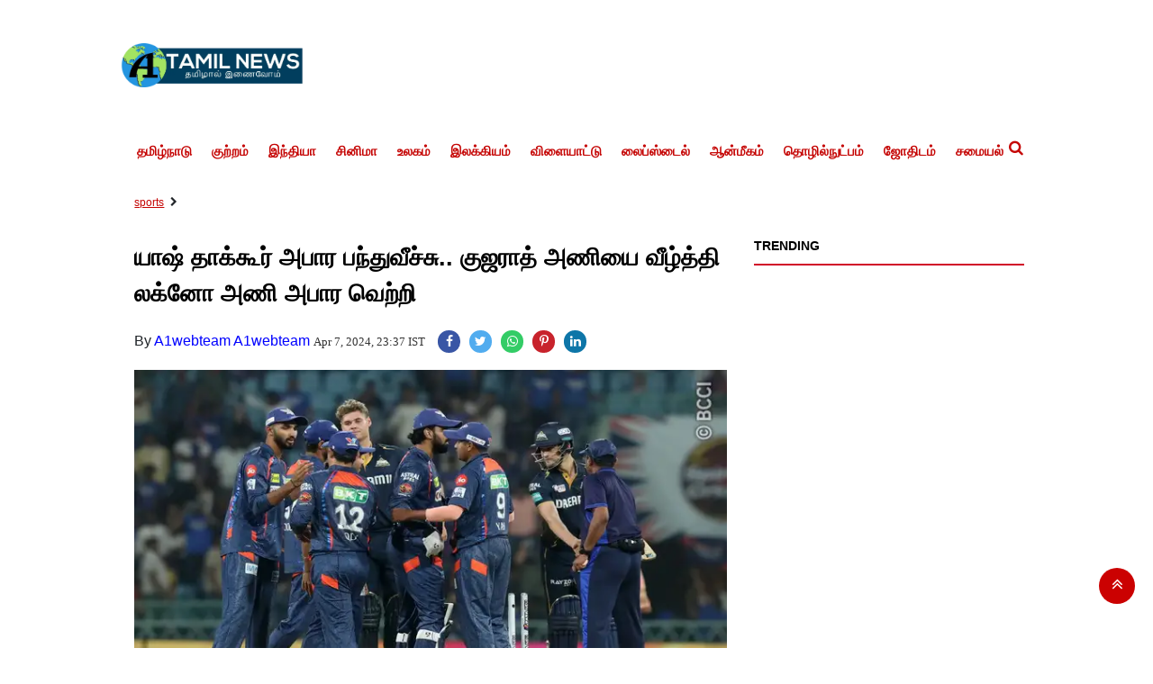

--- FILE ---
content_type: text/html;charset=utf-8
request_url: https://a1tamilnews.com/sports/yash-thakur-bowls-superbly-lucknow-beat-gujarat-by-5/cid14094768.htm
body_size: 12278
content:
<!DOCTYPE HTML><html lang="ta"><head><title>யாஷ் தாக்கூர் அபார பந்துவீச்சு.. குஜராத் அணியை வீழ்த்தி லக்னோ அணி அபார வெற்றி</title><script type="application/ld+json">[{"@context": "https://schema.org","@type": "WebPage", "name":"யாஷ் தாக்கூர் அபார பந்துவீச்சு.. குஜராத் அணியை வீழ்த்தி லக்னோ அணி அபார வெற்றி", "description":"குஜராத் அணிக்கு எதிரான ஆட்டத்தில் 33 ரன்கள் வித்தியாசத்தில் லக்னோ அணி அசத்தல் வெற்றி பெற்றது. 17-வது ஐபிஎல் சீசன் கடந்த மாதம் 22-ம் தேதி சென்னை சேப்பாக்கம் ", "keywords":"sports", "url":"https://a1tamilnews.com/sports/yash-thakur-bowls-superbly-lucknow-beat-gujarat-by-5/cid14094768.htm"}, {"@context": "https://schema.org", "@type": "BreadcrumbList", "itemListElement":[{"@type": "ListItem", "position": 1, "item":{"@type":"Thing", "@id":"https://a1tamilnews.com/","name":"A1TamilNews"}}, {"@type": "ListItem", "position": 2, "item":{"@type":"Thing", "@id":"https://a1tamilnews.com/sports","name":"sports"}}]}, {"@context": "https://schema.org","@type": "NewsArticle","mainEntityOfPage": {"@type": "WebPage","@id": "https://a1tamilnews.com/sports/yash-thakur-bowls-superbly-lucknow-beat-gujarat-by-5/cid14094768.htm", "description":"குஜராத் அணிக்கு எதிரான ஆட்டத்தில் 33 ரன்கள் வித்தியாசத்தில் லக்னோ அணி அசத்தல் வெற்றி பெற்றது. 17-வது ஐபிஎல் சீசன் கடந்த மாதம் 22-ம் தேதி சென்னை சேப்பாக்கம் ", "thumbnailUrl":"https://a1tamilnews.com/static/c1e/client/82560/uploaded/e1ae686e8f41985f0288480bf3377cc1.webp"},"headline": "யாஷ் தாக்கூர் அபார பந்துவீச்சு.. குஜராத் அணியை வீழ்த்தி லக்னோ அணி அபார வெற்றி","inLanguage":"ta","articleBody":"குஜராத் அணிக்கு எதிரான ஆட்டத்தில் 33 ரன்கள் வித்தியாசத்தில் லக்னோ அணி அசத்தல் வெற்றி பெற்றது. 17-வது ஐபிஎல் சீசன் கடந்த மாதம் 22-ம் தேதி சென்னை சேப்பாக்கம் மைதானத்தில் கோலாகலமாக தொடங்கியது. இதில் இன்று நடைபெற்ற ஆட்டத்தில் லக்னோ சூப்பர் ஜெயன்ட்ஸ் மற்றும் குஜராத் டைட்டன்ஸ் அணிகள் மோதின. இதில் டாஸ் வென்ற லக்னோ அணி முதலில் பேட்டிங் செய்வதாக அறிவித்தது. அதன்படி முதலில் பேட்டிங் செய்த லக்னோ அணிக்கு தொடக்க ஆட்டக்காரர் டி காக் 6 ரன்களிலும், அடுத்ததாக களமிறங்கிய படிக்கல் 7 ரன்களிலும் ஆட்டமிழந்து ஏமாற்றம் அளித்தனர். பின்னர் கேப்டன் கே.எல். ராகுலுடன் ஜோடி சேர்ந்த மார்கஸ் ஸ்டோய்னிஸ் நிதானமாக விளையாடி அணிக்கு ரன்களை சேர்த்தனர். இதனால் ஸ்கோர் மந்தமாகவே நகர்ந்தது. இவர்களில் கே.எல்.ராகுல் 33 ரன்களிலும், ஸ்டோய்னிஸ் 58 ரன்களிலும் ஆட்டமிழக்க, இறுதி கட்டத்தில் பூரன் அதிரடியாக விளையாடி அணி கௌரமான நிலையை எட்ட உதவினார். பின்னர் நிர்ணயிக்கப்பட்ட 20 ஓவர்களில் லக்னோ 5 விக்கெட்டுகள் இழப்பிற்கு 163 ரன்கள் எடுத்தது. குஜராத் தரப்பில் அதிகபட்சமாக நல்கண்டே மற்றும் உமேஷ் யாதவ் ஆகியோர் தலா 2 விக்கெட்டுகள் வீழ்த்தினர். இதனையடுத்து 164 ரன்கள் அடித்தால் வெற்றி என்ற இலக்குடன் குஜராத் அணியின் சார்பில் சாய் சுதர்ஷன் மற்றும் கேப்டன் சுப்மன் கில் ஆகியோர் களமிறங்கினர். நிதானமாக ஆடத் தொடங்கிய இந்த ஜோடியில் சுப்மன் கில் 19 ரன்களில் ஆட்டமிழந்தார். அடுத்து களமிறங்கிய கேன் வில்லியம்சன் 1 ரன்னில் வெளியேறனார். மறுமுனையில் ரன் சேர்க்க போராடிய சாய் சுதர்ஷன் 31 ரன்களும், ஷரத் 2 ரன்னும், தர்ஷன் நல்கண்டே 12 ரன்களும், விஜய் சங்கர் 17 ரன்களும், ரஷித் கான் (0) ரன் ஏதும் எடுக்காமலும், உமேஷ் யாதவ் 2 ரன்னும் எடுத்து அடுத்தடுத்து ஆட்டமிழந்து வெளியேறினர். பின்னர் இறுதிவரை போராடிய ராகுல் தேவாட்டியா 30 ரன்களும், நூர் அகமது 4 ரன்களும் எடுத்து வெளியேறினர். இறுதியில் குஜராத் அணி 18.5 ஓவர்களில் அனைத்து விக்கெட்டுகளையும் இழந்து 130 ரன்கள் மட்டுமே எடுத்தது. லக்னோ அணியின் சார்பில் சிறப்பாக பந்து வீசிய யாஷ் தாக்கூர் 5 விக்கெட்டுகளும், குர்ணால் பாண்ட்யா 3 விக்கெட்டுகளும் ரவி பிஷ்னோய் மற்றும் நவீன் உல் ஹக் ஆகியோர் தலா ஒரு விக்கெட்டும் வீழ்த்தினர். இதன்மூலம் குஜராத் டைட்டன்ஸ் அணிக்கு எதிரான ஆட்டத்தில் 33 ரன்கள் வித்தியாசத்தில் லக்னோ சூப்பர் ஜெயண்ட்ஸ் அணி வெற்றிபெற்றது.","articleSection": "sports", "image": {"@type":"ImageObject","url":"https://a1tamilnews.com/static/c1e/client/82560/uploaded/e1ae686e8f41985f0288480bf3377cc1.webp?width=1280&height=720&resizemode=4", "height": "720", "width": "1280" },"datePublished": "2024-04-07T23:37:33+05:30","dateModified": "2024-04-07T23:37:33+05:30","author": {"@type": "Person","name": "A1webteam A1webteam", "url": "https://a1tamilnews.com/_author_/A1webteam_A1webteam/61854"},"publisher": {"@type": "NewsMediaOrganization","name": "A1TamilNews","logo": {"@type": "ImageObject","url": "https://a1tamilnews.com/static/c1e/static/themes/2/82560/3146/images/LogoTransparency1.png?width=600&height=60&resizemode=7", "height": "60", "width": "600"}}, "description":"குஜராத் அணிக்கு எதிரான ஆட்டத்தில் 33 ரன்கள் வித்தியாசத்தில் லக்னோ அணி அசத்தல் வெற்றி பெற்றது. 17-வது ஐபிஎல் சீசன் கடந்த மாதம் 22-ம் தேதி சென்னை சேப்பாக்கம் ", "keywords":"sports"}, {"@context":"https://schema.org","@type":"LocalBusiness","name":"A1TamilNews","address":"","telephone":"","openingHours":["Mo-Su 00:00-23:59"],"description":"","image":"https://a1tamilnews.com/static/c1e/static/themes/2/82560/3146/images/LogoTransparency1.png","url":"https://a1tamilnews.com/"}, {"@context": "https://schema.org", "@type": "NewsMediaOrganization", "name": "A1TamilNews", "url": "https://a1tamilnews.com","logo": {"@type": "ImageObject","url": "https://a1tamilnews.com/static/c1e/static/themes/2/82560/3146/images/LogoTransparency1.png?width=600&height=60&resizemode=7", "height": "60", "width": "600"}}]</script><meta name="description" content="குஜராத் அணிக்கு எதிரான ஆட்டத்தில் 33 ரன்கள் வித்தியாசத்தில் லக்னோ அணி அசத்தல் வெற்றி பெற்றது. 17-வது ஐபிஎல் சீசன் கடந்த மாதம் 22-ம் தேதி சென்னை சேப்பாக்கம் "/><meta name="keywords" content="sports"/><meta name="news_keywords" content="sports"/><meta name="robots" content="index, follow, max-snippet:-1, max-video-preview:-1, max-image-preview:large"/><meta content="NOODP" name="robots"/><link rel="canonical" href="https://a1tamilnews.com/sports/yash-thakur-bowls-superbly-lucknow-beat-gujarat-by-5/cid14094768.htm"/><meta name="twitter:card" content="summary_large_image"/><meta name="twitter:site" content="@A1TamilNews"/><meta name="twitter:title" content="யாஷ் தாக்கூர் அபார பந்துவீச்சு.. குஜராத் அணியை வீழ்த்தி லக்னோ அணி அபார வெற்றி"/><meta name="twitter:description" content="குஜராத் அணிக்கு எதிரான ஆட்டத்தில் 33 ரன்கள் வித்தியாசத்தில் லக்னோ அணி அசத்தல் வெற்றி பெற்றது. 17-வது ஐபிஎல் சீசன் கடந்த மாதம் 22-ம் தேதி சென்னை சேப்பாக்கம் "/><meta name="twitter:image" content="https://a1tamilnews.com/static/c1e/client/82560/uploaded_original/e1ae686e8f41985f0288480bf3377cc1.webp"/><meta property="og:title" content="யாஷ் தாக்கூர் அபார பந்துவீச்சு.. குஜராத் அணியை வீழ்த்தி லக்னோ அணி அபார வெற்றி"/><meta property="og:type" content="article"/><meta property="og:url" content="https://a1tamilnews.com/sports/yash-thakur-bowls-superbly-lucknow-beat-gujarat-by-5/cid14094768.htm"/><meta property="og:image" content="https://a1tamilnews.com/static/c1e/client/82560/uploaded_original/e1ae686e8f41985f0288480bf3377cc1.webp"/><meta property="og:description" content="குஜராத் அணிக்கு எதிரான ஆட்டத்தில் 33 ரன்கள் வித்தியாசத்தில் லக்னோ அணி அசத்தல் வெற்றி பெற்றது. 17-வது ஐபிஎல் சீசன் கடந்த மாதம் 22-ம் தேதி சென்னை சேப்பாக்கம் "/><meta property="article:published_time" content="2024-04-07T23:37:33+05:30"/><meta property="article:modified_time" content="2024-04-07T23:37:33+05:30"/><meta property="fb:pages" content="1411503232207531"/><meta property="fb:app_id" content="1732452170262278"/><meta itemprop="name" content="யாஷ் தாக்கூர் அபார பந்துவீச்சு.. குஜராத் அணியை வீழ்த்தி லக்னோ அணி அபார வெற்றி"/><meta itemprop="image" content="https://a1tamilnews.com/static/c1e/client/82560/uploaded_original/e1ae686e8f41985f0288480bf3377cc1.webp"/><meta itemprop="description" content="குஜராத் அணிக்கு எதிரான ஆட்டத்தில் 33 ரன்கள் வித்தியாசத்தில் லக்னோ அணி அசத்தல் வெற்றி பெற்றது. 17-வது ஐபிஎல் சீசன் கடந்த மாதம் 22-ம் தேதி சென்னை சேப்பாக்கம் "/><meta itemprop="url" content="https://a1tamilnews.com/sports/yash-thakur-bowls-superbly-lucknow-beat-gujarat-by-5/cid14094768.htm"/><link rel="amphtml" href="https://a1tamilnews.com/amp/sports/yash-thakur-bowls-superbly-lucknow-beat-gujarat-by-5/cid14094768.htm"/>
    
    <link rel="icon" href="https://a1tamilnews.com/static/c1e/static/themes/2/82560/3146/images/favicon-32x32.png" type="image/png">
 <link rel="preload" as="image" href="https://a1tamilnews.com/static/c1e/client/82560/uploaded/e1ae686e8f41985f0288480bf3377cc1.webp" fetchpriority="high">
    <!-- ?width=676&amp;height=424&amp;resizemode=4 -->
<!-- for logo  -->
<link rel="preload" as="image" href="/static/c1e/static/themes/2/82560/3146/images/Logo%20Transparency%201.webp" type="image/webp">


<!-- Custom Bootstrap css -->
<style>
:root{--blue:#007bff;--indigo:#6610f2;--purple:#6f42c1;--pink:#e83e8c;--red:#dc3545;--orange:#fd7e14;--yellow:#ffc107;--green:#28a745;--teal:#20c997;--cyan:#17a2b8;--white:#fff;--gray:#6c757d;--gray-dark:#343a40;--primary:#007bff;--secondary:#6c757d;--success:#28a745;--info:#17a2b8;--warning:#ffc107;--danger:#dc3545;--light:#f8f9fa;--dark:#343a40;--breakpoint-xs:0;--breakpoint-sm:576px;--breakpoint-md:768px;--breakpoint-lg:992px;--breakpoint-xl:1200px;--font-family-sans-serif:-apple-system,BlinkMacSystemFont,"Segoe UI",Roboto,"Helvetica Neue",Arial,"Noto Sans",sans-serif,"Apple Color Emoji","Segoe UI Emoji","Segoe UI Symbol","Noto Color Emoji";--font-family-monospace:SFMono-Regular,Menlo,Monaco,Consolas,"Liberation Mono","Courier New",monospace}*,::after,::before{box-sizing:border-box}html{font-family:sans-serif;line-height:1.15;-webkit-text-size-adjust:100%}article,header,nav,section{display:block}body{margin:0;font-family:-apple-system,BlinkMacSystemFont,"Segoe UI",Roboto,"Helvetica Neue",Arial,"Noto Sans",sans-serif,"Apple Color Emoji","Segoe UI Emoji","Segoe UI Symbol","Noto Color Emoji";font-size:1rem;font-weight:400;line-height:1.5;color:#212529;text-align:left;background-color:#fff}h1{margin-top:0;margin-bottom:.5rem}p{margin-top:0;margin-bottom:1rem}ul{margin-top:0;margin-bottom:1rem}a{color:#007bff;text-decoration:none;background-color:transparent}img{vertical-align:middle;border-style:none}button{border-radius:0}button,input{margin:0;font-family:inherit;font-size:inherit;line-height:inherit}button,input{overflow:visible}button{text-transform:none}[type=button],button{-webkit-appearance:button}[type=button]::-moz-focus-inner,button::-moz-focus-inner{padding:0;border-style:none}::-webkit-file-upload-button{font:inherit;-webkit-appearance:button}h1{margin-bottom:.5rem;font-weight:500;line-height:1.2}h1{font-size:2.5rem}.container{width:100%;padding-right:15px;padding-left:15px;margin-right:auto;margin-left:auto}@media (min-width:576px){.container{max-width:540px}}@media (min-width:768px){.container{max-width:720px}}@media (min-width:992px){.container{max-width:960px}}@media (min-width:1200px){.container{max-width:1140px}}.row{display:-ms-flexbox;display:flex;-ms-flex-wrap:wrap;flex-wrap:wrap;margin-right:-15px;margin-left:-15px}.col-lg-12,.col-lg-3,.col-lg-9,.col-md-12,.col-sm-12{position:relative;width:100%;padding-right:15px;padding-left:15px}@media (min-width:576px){.col-sm-12{-ms-flex:0 0 100%;flex:0 0 100%;max-width:100%}}@media (min-width:768px){.col-md-12{-ms-flex:0 0 100%;flex:0 0 100%;max-width:100%}}@media (min-width:992px){.col-lg-3{-ms-flex:0 0 25%;flex:0 0 25%;max-width:25%}.col-lg-9{-ms-flex:0 0 75%;flex:0 0 75%;max-width:75%}.col-lg-12{-ms-flex:0 0 100%;flex:0 0 100%;max-width:100%}}.collapse:not(.show){display:none}.nav{display:-ms-flexbox;display:flex;-ms-flex-wrap:wrap;flex-wrap:wrap;padding-left:0;margin-bottom:0;list-style:none}.navbar{position:relative;display:-ms-flexbox;display:flex;-ms-flex-wrap:wrap;flex-wrap:wrap;-ms-flex-align:center;align-items:center;-ms-flex-pack:justify;justify-content:space-between;padding:.5rem 1rem}.navbar-nav{display:-ms-flexbox;display:flex;-ms-flex-direction:column;flex-direction:column;padding-left:0;margin-bottom:0;list-style:none}.navbar-collapse{-ms-flex-preferred-size:100%;flex-basis:100%;-ms-flex-positive:1;flex-grow:1;-ms-flex-align:center;align-items:center}.navbar-toggler{padding:.25rem .75rem;font-size:1.25rem;line-height:1;background-color:transparent;border:1px solid transparent;border-radius:.25rem}.navbar-toggler-icon{display:inline-block;width:1.5em;height:1.5em;vertical-align:middle;content:"";background:no-repeat center center;background-size:100% 100%}@media (min-width:992px){.navbar-expand-lg{-ms-flex-flow:row nowrap;flex-flow:row nowrap;-ms-flex-pack:start;justify-content:flex-start}.navbar-expand-lg .navbar-nav{-ms-flex-direction:row;flex-direction:row}.navbar-expand-lg .navbar-collapse{display:-ms-flexbox!important;display:flex!important;-ms-flex-preferred-size:auto;flex-basis:auto}.navbar-expand-lg .navbar-toggler{display:none}}.navbar-light .navbar-toggler{color:rgba(0,0,0,.5);border-color:rgba(0,0,0,.1)}.navbar-light .navbar-toggler-icon{background-image:url("data:image/svg+xml,%3csvg viewBox='0 0 30 30' xmlns='http://www.w3.org/2000/svg'%3e%3cpath stroke='rgba(0, 0, 0, 0.5)' stroke-width='2' stroke-linecap='round' stroke-miterlimit='10' d='M4 7h22M4 15h22M4 23h22'/%3e%3c/svg%3e")}.close{float:right;font-size:1.5rem;font-weight:700;line-height:1;color:#000;text-shadow:0 1px 0 #fff;opacity:.5}button.close{padding:0;background-color:transparent;border:0;-webkit-appearance:none;-moz-appearance:none;appearance:none}.border{border:1px solid #dee2e6!important}.border-bottom{border-bottom:1px solid #dee2e6!important}.clearfix::after{display:block;clear:both;content:""}

</style>
    <link rel="preload" as="style" href="https://a1tamilnews.com/static/c1e/static/themes/2/82560/3146/css/style.css">
    <!-- <link rel="preload" as="style" href="https://a1tamilnews.com/static/c1e/static/themes/css/bootstrap4.3.1.min.css"> -->
    <link rel="preload" as="style" href="https://a1tamilnews.com/static/c1e/static/themes/css/font-awesome.min.css">
      
    
    <script>var is_c1e_pubdomain="//a1tamilnews.com";</script>
      <script>var is_c1e_enable=true; var c1e_id="82560:3146"; </script>
      <meta name="viewport" content="width=device-width, initial-scale=1.0">


      <link media="all" onload="this.media='all'" rel="stylesheet" href="https://a1tamilnews.com/static/c1e/static/themes/css/bootstrap4.3.1.min.css">
      <link rel="stylesheet" href="https://a1tamilnews.com/static/c1e/static/themes/css/floating_cube.css">
      <link rel="stylesheet" href="https://a1tamilnews.com/static/c1e/static/themes/css/font-awesome.min.css">
      <link href="https://a1tamilnews.com/static/c1e/static/themes/2/82560/3146/css/style.css" rel="stylesheet">
    <style>

/*  for header logo  */
@media (max-width: 768px) {
  .hlogo {
    width: 152px;
    height: 38px;
  }
}
@media (max-width:1200)
{
.hlogo {
    width: 214px;
    height: 53px;
}
}
    </style>   


          <!-- For hero image  -->
<style>
.mobile_only {
            display: none !important;
        }
        @media only screen and (max-width:500px) {
            .mobile_only {
                display: block !important;
            }
            
            .desktop_only {
                display: none !important;
            }
        }
</style>
      <!-- For article heading font size -->
<style>
.story-heading
{
    font-size: 27px !important;
}

</style>

<style>
@media (max-width: 768px) {
    nav.site-nav {
        text-align: left;
    }
}
    </style>


                              <script>!function(e){var n="https://s.go-mpulse.net/boomerang/";if("False"=="True")e.BOOMR_config=e.BOOMR_config||{},e.BOOMR_config.PageParams=e.BOOMR_config.PageParams||{},e.BOOMR_config.PageParams.pci=!0,n="https://s2.go-mpulse.net/boomerang/";if(window.BOOMR_API_key="ZU6Y4-XXQWT-YDK7T-XNT4K-XUQ95",function(){function e(){if(!r){var e=document.createElement("script");e.id="boomr-scr-as",e.src=window.BOOMR.url,e.async=!0,o.appendChild(e),r=!0}}function t(e){r=!0;var n,t,a,i,d=document,O=window;if(window.BOOMR.snippetMethod=e?"if":"i",t=function(e,n){var t=d.createElement("script");t.id=n||"boomr-if-as",t.src=window.BOOMR.url,BOOMR_lstart=(new Date).getTime(),e=e||d.body,e.appendChild(t)},!window.addEventListener&&window.attachEvent&&navigator.userAgent.match(/MSIE [67]\./))return window.BOOMR.snippetMethod="s",void t(o,"boomr-async");a=document.createElement("IFRAME"),a.src="about:blank",a.title="",a.role="presentation",a.loading="eager",i=(a.frameElement||a).style,i.width=0,i.height=0,i.border=0,i.display="none",o.appendChild(a);try{O=a.contentWindow,d=O.document.open()}catch(_){n=document.domain,a.src="javascript:var d=document.open();d.domain='"+n+"';void 0;",O=a.contentWindow,d=O.document.open()}if(n)d._boomrl=function(){this.domain=n,t()},d.write("<bo"+"dy onload='document._boomrl();'>");else if(O._boomrl=function(){t()},O.addEventListener)O.addEventListener("load",O._boomrl,!1);else if(O.attachEvent)O.attachEvent("onload",O._boomrl);d.close()}function a(e){window.BOOMR_onload=e&&e.timeStamp||(new Date).getTime()}if(!window.BOOMR||!window.BOOMR.version&&!window.BOOMR.snippetExecuted){window.BOOMR=window.BOOMR||{},window.BOOMR.snippetStart=(new Date).getTime(),window.BOOMR.snippetExecuted=!0,window.BOOMR.snippetVersion=14,window.BOOMR.url=n+"ZU6Y4-XXQWT-YDK7T-XNT4K-XUQ95";var i=document.currentScript||document.getElementsByTagName("script")[0],o=i.parentNode,r=!1,d=document.createElement("link");if(d.relList&&"function"==typeof d.relList.supports&&d.relList.supports("preload")&&"as"in d)window.BOOMR.snippetMethod="p",d.href=window.BOOMR.url,d.rel="preload",d.as="script",d.addEventListener("load",e),d.addEventListener("error",function(){t(!0)}),setTimeout(function(){if(!r)t(!0)},3e3),BOOMR_lstart=(new Date).getTime(),o.appendChild(d);else t(!1);if(window.addEventListener)window.addEventListener("load",a,!1);else if(window.attachEvent)window.attachEvent("onload",a)}}(),"".length>0)if(e&&"performance"in e&&e.performance&&"function"==typeof e.performance.setResourceTimingBufferSize)e.performance.setResourceTimingBufferSize();!function(){if(BOOMR=e.BOOMR||{},BOOMR.plugins=BOOMR.plugins||{},!BOOMR.plugins.AK){var n=""=="true"?1:0,t="",a="aofus3axeelim2lom5zq-f-1f94bdd61-clientnsv4-s.akamaihd.net",i="false"=="true"?2:1,o={"ak.v":"39","ak.cp":"1083252","ak.ai":parseInt("645019",10),"ak.ol":"0","ak.cr":8,"ak.ipv":4,"ak.proto":"h2","ak.rid":"653e2dc","ak.r":43718,"ak.a2":n,"ak.m":"","ak.n":"ff","ak.bpcip":"3.139.73.0","ak.cport":49676,"ak.gh":"23.33.21.6","ak.quicv":"","ak.tlsv":"tls1.3","ak.0rtt":"","ak.0rtt.ed":"","ak.csrc":"-","ak.acc":"","ak.t":"1768843123","ak.ak":"hOBiQwZUYzCg5VSAfCLimQ==Dd3DMgphjnUAK46CtKCgPlIGaPfHFdwrnSYsY9e8ZQvaTJN5fSANd4JQCqT23DLBdfXmZOzgEy+zqa5QPbPidkgRNjBDDsuYsqRVeHyO1emdYCztqQFenoEYfOiqsQP5pWMcgzN1Jd3FAJfl1/N7bxQAJi20fIOyNt5crSzfFi9p0NtjtTMwLFHcHAi4T8UM8Gh/84d/6kMkN/dXFggsIy28Uz12kxqQbhE10B81iBEb7z80glACkBpZ6HO+aGxBU4wteF95bksYiMDQxG25WXN2yCVTh6fCQ8YgRkvaChUwKc8/4RexsTyTBCGI1V/9cdnmrtx9WaRxHXLy8L6TRxhUlPBJ9ZaLk1RE8/XxwcRa9xv3Om6Y/fXImBtePiPsLFMw4Iq+v24fCU9Bx4AHVvJcqdYdzbRW/efA0sMBZSM=","ak.pv":"17","ak.dpoabenc":"","ak.tf":i};if(""!==t)o["ak.ruds"]=t;var r={i:!1,av:function(n){var t="http.initiator";if(n&&(!n[t]||"spa_hard"===n[t]))o["ak.feo"]=void 0!==e.aFeoApplied?1:0,BOOMR.addVar(o)},rv:function(){var e=["ak.bpcip","ak.cport","ak.cr","ak.csrc","ak.gh","ak.ipv","ak.m","ak.n","ak.ol","ak.proto","ak.quicv","ak.tlsv","ak.0rtt","ak.0rtt.ed","ak.r","ak.acc","ak.t","ak.tf"];BOOMR.removeVar(e)}};BOOMR.plugins.AK={akVars:o,akDNSPreFetchDomain:a,init:function(){if(!r.i){var e=BOOMR.subscribe;e("before_beacon",r.av,null,null),e("onbeacon",r.rv,null,null),r.i=!0}return this},is_complete:function(){return!0}}}}()}(window);</script></head>
   <body data-new-gr-c-s-check-loaded="14.1026.0" data-gr-ext-installed="">
      <!-- <grammarly-desktop-integration data-grammarly-shadow-root="true"></grammarly-desktop-integration> -->
      <div id="fb-root"></div><script async defer crossorigin="anonymous" src="https://connect.facebook.net/en_GB/sdk.js#xfbml=1&version=v3.2&appId=1732452170262278&autoLogAppEvents=1"></script> 
      <div class="container">
         <header id="myHeader" class="template-header bt_header">
            <div id="HeaderlogoIn" class="logoContainer "><a href="https://a1tamilnews.com" title="" class="logo">
                <img src="/static/c1e/static/themes/2/82560/3146/images/Logo Transparency 1.webp" alt="A1 Tamil" class="hlogo"  fetchpriority="high"></a>
            <!-- style="width: 214px; height: 53px;" -->
            </div>

            <nav class="site-nav navbar-default navbar navbar-expand-lg navbar-light">
               <button class="navbar-toggler" type="button" data-toggle="collapse" data-target="#navbar1" aria-controls="navbar1" aria-expanded="false" aria-label="Toggle navigation"><span class="navbar-toggler-icon"></span></button>
               <div id="navbar1" class="navbar-collapse collapse">
                  <ul class="nav navbar-nav site-nav__list header-menu " itemtype="http://www.schema.org/SiteNavigationElement" itemscope="">
                     <li itemprop="name" content="தமிழ்நாடு" class="site-nav__item"><a itemprop="url" content="https://a1tamilnews.com/Tamilnadu" class="site-nav__link" href="https://a1tamilnews.com/Tamilnadu">தமிழ்நாடு</a></li>
                     <li itemprop="name" content="குற்றம்" class="site-nav__item"><a itemprop="url" content="https://a1tamilnews.com/Crime" class="site-nav__link" href="https://a1tamilnews.com/Crime">குற்றம்</a></li>
                     <li itemprop="name" content="இந்தியா" class="site-nav__item"><a itemprop="url" content="https://a1tamilnews.com/India" class="site-nav__link" href="https://a1tamilnews.com/India">இந்தியா</a></li>
                     <li itemprop="name" content="சினிமா" class="site-nav__item"><a itemprop="url" content="https://a1tamilnews.com/Cinema" class="site-nav__link" href="https://a1tamilnews.com/Cinema">சினிமா</a></li>
                     <li itemprop="name" content="உலகம்" class="site-nav__item"><a itemprop="url" content="https://a1tamilnews.com/World" class="site-nav__link" href="https://a1tamilnews.com/World">உலகம்</a></li>
                     <li itemprop="name" content="இலக்கியம்" class="site-nav__item"><a itemprop="url" content="https://a1tamilnews.com/literature" class="site-nav__link" href="https://a1tamilnews.com/literature">இலக்கியம்</a></li>
                     <li itemprop="name" content="விளையாட்டு" class="site-nav__item"><a itemprop="url" content="https://a1tamilnews.com/sports" class="site-nav__link" href="https://a1tamilnews.com/sports">விளையாட்டு</a></li>
                     <li itemprop="name" content="லைப்ஸ்டைல்" class="site-nav__item"><a itemprop="url" content="https://a1tamilnews.com/Lifestyle" class="site-nav__link" href="https://a1tamilnews.com/Lifestyle">லைப்ஸ்டைல்</a></li>
                     <li itemprop="name" content="ஆன்மீகம்" class="site-nav__item"><a itemprop="url" content="https://a1tamilnews.com/spiritual" class="site-nav__link" href="https://a1tamilnews.com/spiritual">ஆன்மீகம்</a></li>
                     <li itemprop="name" content="தொழில்நுட்பம்" class="site-nav__item"><a itemprop="url" content="https://a1tamilnews.com/technology" class="site-nav__link" href="https://a1tamilnews.com/technology">தொழில்நுட்பம்</a></li>
                     <li itemprop="name" content="ஜோதிடம்" class="site-nav__item"><a itemprop="url" content="https://a1tamilnews.com/Astrology" class="site-nav__link" href="https://a1tamilnews.com/Astrology">ஜோதிடம்</a></li>
                     <li itemprop="name" content="சமையல்" class="site-nav__item"><a itemprop="url" content="https://a1tamilnews.com/cooking" class="site-nav__link" href="https://a1tamilnews.com/cooking">சமையல்</a></li>
                  </ul>
               </div>
               <ul class="search-ico">
                  <li id="search-btn">
                     <div><a a="" class="donot" href="#search"><span class="fa fa-search" aria-hidden="true"></span></a></div>
                  </li>
               </ul>
            </nav>
            <div id="search" class="">
               <div class="container">
                  <div class="search-bar">
                     <div><button type="button" class="close">x</button><input type="text" value="" id="search_text" onchange="searchText(this)" placeholder="Search"><span class="editable " id="custom_16849459142050">Hit enter to search or ESC to close</span></div>
                  </div>
               </div>
            </div>
         </header>
         <article class="bt_middle">
            <div class="top-container1">
               <div data-position="1" data-ua="d" data-slot="" data-section="sports" class="colombia lhs " id="AS_P_TP_1_D_14094768" name="Articleshow-Paid-Top-1-Desktop" style="margin: 0 auto;" data-priority="1"></div>
               <div data-position="9" data-ua="m" data-slot="" data-section="sports" class="lhs colombia " id="AS_P_TP_1_M_14094768" name="Articleshow-Paid-Top-1-Mobile" style="margin: 0 auto;" data-priority="2"></div>
               <div class="mob_only"></div>
            </div>
            <div class="row  ">
               <div class="col-lg-12">
                  <div data-position="49287572" data-ua="m" data-slot="541034" data-section="sports" class="lhs  colombia" id="ArticleShow_49287572_14094768" name="ArticleShow_49287572" style="margin: 0 auto;" data-priority="3"></div>
               </div>
            </div><div class="row ">
               <div class="col-lg-12">
                  <div data-position="2" data-ua="m" data-slot="" data-section="sports" class="lhs colombia " id="AS_P_TP_2_M_14094768" name="Articleshow-Paid-Top-2-Mobile" style="margin: 0 auto;" data-priority="4"></div>
               </div>
            </div>
            <div class="row ">
               <div class="col-lg-12">
                  <div data-position="3" data-ua="m" data-slot="" data-section="sports" class="lhs colombia " id="AS_P_TP_3_M_14094768" name="Articleshow-Paid-Top-3-Mobile" style="margin: 0 auto;" data-priority="5"></div>
               </div>
            </div>
            <div class="row breadcrumbs-row">
               <div class="col-md-12 ">
                  <div class="breadcrumbs-wrapper">
                     <ul class="breadcrumbs">
                        <li><a class="active" href="https://a1tamilnews.com/sports">sports</a></li>
                        <li><a class="active" href=""></a></li>
                     </ul>
                  </div>
               </div>
            </div>
            <div class="storyshow-view clearfix">
               <div class="row " style=" margin-bottom: 10px; margin: 0;">
                  <div class="col-lg-9 col-md-12 col-sm-12 ">
                     <div class="story-wrapper">
                        <section class=" ">
                           <div class="show-wrapper">
                              <div class="card-box header-box">
                                 <h1 class="story-heading">யாஷ் தாக்கூர் அபார பந்துவீச்சு.. குஜராத் அணியை வீழ்த்தி லக்னோ அணி அபார வெற்றி</h1>
                                 <div class="article-summary"></div>
                                 <div class="storyshow-subhead">
                                    <span class="story-category"></span><span class="story-byline">By&nbsp;<a href="https://a1tamilnews.com/_author_/A1webteam_A1webteam/61854" class="">A1webteam A1webteam</a></span>&nbsp;<span class="story-date">Apr 7, 2024, 23:37 IST</span>
                                    <div class="article social-icon"><a href="javascript:;" onclick="colombia.showWin(&quot;https://www.facebook.com/sharer.php?u=https://a1tamilnews.com/sports/yash-thakur-bowls-superbly-lucknow-beat-gujarat-by-5/cid14094768.htm&quot;,&quot;top=100,left=500,width=600,height=600,location=no,fullscreen=no&quot;)" target="_blank" class=""><i class="fa fa-facebook" aria-hidden="true"></i></a><a href="javascript:;" onclick="socialShare('twitter', 'https://a1tamilnews.com/sports/yash-thakur-bowls-superbly-lucknow-beat-gujarat-by-5/cid14094768.htm','default','@A1TamilNews','top=100,left=500,width=600,height=600,location=no,fullscreen=no')" class=""><i class="fa fa-twitter" aria-hidden="true"></i></a><a href="javascript:;" onclick="whatsappShare('https://a1tamilnews.com/sports/yash-thakur-bowls-superbly-lucknow-beat-gujarat-by-5/cid14094768.htm','')" class=""><i class="fa fa-whatsapp"></i></a><a href="javascript:;" onclick="colombia.showWin(&quot;https://in.pinterest.com/pin/create/button?url=https://a1tamilnews.com/sports/yash-thakur-bowls-superbly-lucknow-beat-gujarat-by-5/cid14094768.htm&quot;,&quot;top=100,left=500,width=600,height=600,location=no,fullscreen=no&quot;)" target="_blank" class=""><i class="fa fa-pinterest-p" aria-hidden="true"></i></a><a href="javascript:;" onclick="colombia.showWin(&quot;https://www.linkedin.com/sharing/share-offsite?url=https://a1tamilnews.com/sports/yash-thakur-bowls-superbly-lucknow-beat-gujarat-by-5/cid14094768.htm&quot;,&quot;top=100,left=500,width=600,height=600,location=no,fullscreen=no&quot;)" target="_blank" class=""><i class="fa fa-linkedin" aria-hidden="true"></i></a></div>
                                 </div>
                              </div>
                              <div class="card-box img-box">
                                  <!--<img class="main-img" src="https://a1tamilnews.com/static/c1e/client/82560/uploaded/e1ae686e8f41985f0288480bf3377cc1.webp?width=676&amp;height=424&amp;resizemode=4" alt="LSG vs GT"  fetchpriority="high">-->

                                <img class="main-img desktop_only" src="https://a1tamilnews.com/static/c1e/client/82560/uploaded/e1ae686e8f41985f0288480bf3377cc1.webp?width=696&amp;height=418&amp;resizemode=4" alt="LSG vs GT" 
                                  width="676" height="424" style="height: auto; display: block;"  fetchpriority="high" loading="eager" > 
                                  
                                <img class="main-img mobile_only" src="https://a1tamilnews.com/static/c1e/client/82560/uploaded/e1ae686e8f41985f0288480bf3377cc1.webp?width=387&amp;height=232&amp;resizemode=4" alt="LSG vs GT" width="387" height="232" fetchpriority="high" loading="eager" >


                                 <div data-position="15" data-slot="" data-section="sports" class="lhs imgOverlayAd colombia " data-cb="overlayPaidAd" id="imageOverlay_1_14094768" name="imageOverlay_1" style="margin: 0 auto;" data-priority="6">
                    
                                 </div>
                              </div>
                              <div class="card-box synopsis"></div>
                              <div class="card-box showdefaultbody"><p>குஜராத் அணிக்கு எதிரான ஆட்டத்தில் 33 ரன்கள் வித்தியாசத்தில் லக்னோ அணி அசத்தல் வெற்றி பெற்றது.</p>

<p>17-வது ஐபிஎல் சீசன் கடந்த மாதம் 22-ம் தேதி சென்னை சேப்பாக்கம் மைதானத்தில் கோலாகலமாக தொடங்கியது. இதில் இன்று நடைபெற்ற ஆட்டத்தில் லக்னோ சூப்பர் ஜெயன்ட்ஸ் மற்றும் குஜராத் டைட்டன்ஸ் அணிகள் மோதின. இதில் டாஸ் வென்ற லக்னோ அணி முதலில் பேட்டிங் செய்வதாக அறிவித்தது.</p>

<p>அதன்படி முதலில் பேட்டிங் செய்த லக்னோ அணிக்கு தொடக்க ஆட்டக்காரர் டி காக் 6 ரன்களிலும், அடுத்ததாக களமிறங்கிய படிக்கல் 7 ரன்களிலும் ஆட்டமிழந்து ஏமாற்றம் அளித்தனர். பின்னர் கேப்டன் கே.எல். ராகுலுடன் ஜோடி சேர்ந்த மார்கஸ் ஸ்டோய்னிஸ் நிதானமாக விளையாடி அணிக்கு ரன்களை சேர்த்தனர். இதனால் ஸ்கோர் மந்தமாகவே நகர்ந்தது.</p>

<p><img alt="LSG vs GT" height="400" id="img_17136113" loading="lazy" src="https://a1tamilnews.com/static/c1e/client/82560/uploaded/db9a6ced9b6cda1f1cbb3cbb59f19a27.webp" width="600"></p>

<p>இவர்களில் கே.எல்.ராகுல் 33 ரன்களிலும், ஸ்டோய்னிஸ் 58 ரன்களிலும் ஆட்டமிழக்க, இறுதி கட்டத்தில் பூரன் அதிரடியாக விளையாடி அணி கௌரமான நிலையை எட்ட உதவினார். பின்னர் நிர்ணயிக்கப்பட்ட 20 ஓவர்களில் லக்னோ 5 விக்கெட்டுகள் இழப்பிற்கு 163 ரன்கள் எடுத்தது. குஜராத் தரப்பில் அதிகபட்சமாக நல்கண்டே மற்றும் உமேஷ் யாதவ் ஆகியோர் தலா 2 விக்கெட்டுகள் வீழ்த்தினர்.</p>

<p>இதனையடுத்து 164 ரன்கள் அடித்தால் வெற்றி என்ற இலக்குடன் குஜராத் அணியின் சார்பில் சாய் சுதர்ஷன் மற்றும் கேப்டன் சுப்மன் கில் ஆகியோர் களமிறங்கினர். நிதானமாக ஆடத் தொடங்கிய இந்த ஜோடியில் சுப்மன் கில் 19 ரன்களில் ஆட்டமிழந்தார். அடுத்து களமிறங்கிய கேன் வில்லியம்சன் 1 ரன்னில் வெளியேறனார்.</p>

<p><img alt="LSG vs GT" height="400" id="img_17132963" loading="lazy" src="https://a1tamilnews.com/static/c1e/client/82560/uploaded/ad1894eeea930ed3d3226af5c4b5d5de.webp" width="600"></p>

<p>மறுமுனையில் ரன் சேர்க்க போராடிய சாய் சுதர்ஷன் 31 ரன்களும், ஷரத் 2 ரன்னும், தர்ஷன் நல்கண்டே 12 ரன்களும், விஜய் சங்கர் 17 ரன்களும், ரஷித் கான் (0) ரன் ஏதும் எடுக்காமலும், உமேஷ் யாதவ் 2 ரன்னும் எடுத்து அடுத்தடுத்து ஆட்டமிழந்து வெளியேறினர். பின்னர் இறுதிவரை போராடிய ராகுல் தேவாட்டியா 30 ரன்களும், நூர் அகமது 4 ரன்களும் எடுத்து வெளியேறினர்.</p>

<p>இறுதியில் குஜராத் அணி 18.5 ஓவர்களில் அனைத்து விக்கெட்டுகளையும் இழந்து 130 ரன்கள் மட்டுமே எடுத்தது. லக்னோ அணியின் சார்பில் சிறப்பாக பந்து வீசிய யாஷ் தாக்கூர் 5 விக்கெட்டுகளும், குர்ணால் பாண்ட்யா 3 விக்கெட்டுகளும் ரவி பிஷ்னோய் மற்றும் நவீன் உல் ஹக் ஆகியோர் தலா ஒரு விக்கெட்டும் வீழ்த்தினர். இதன்மூலம் குஜராத் டைட்டன்ஸ் அணிக்கு எதிரான ஆட்டத்தில் 33 ரன்கள் வித்தியாசத்தில் லக்னோ சூப்பர் ஜெயண்ட்ஸ் அணி வெற்றிபெற்றது.&nbsp;</p></div>
                              <div class="lhs---box"><div class="fb-comments" data-href="https://a1tamilnews.com/sports/yash-thakur-bowls-superbly-lucknow-beat-gujarat-by-5/cid14094768.htm" data-width="100%" data-numposts="5" data-order-by="social"></div></div>
                              <div class="lhs---box">
                                 <div class="colombia lhs " data-section="sports" data-slot="" id="AS_P_LHS_1_14094768" data-position="6" name="Articleshow-Paid-LHS-1" style="display: block;" data-priority="7"></div>
                              </div>
                              <div class="lhs---box">
                                 <div class="colombia lhs " data-section="sports" data-slot="" id="AS_P_LHS_2_14094768" data-position="7" name="Articleshow-Paid-LHS-2" style="display: block;" data-priority="8"></div>
                              </div>
                              <div class="lhs---box">
                                 <h2 class="border border-bottom border-bold category-title editable  " id="custom_16974782860001">From around the web</h2>
                                 <div class="lhs colombiaone " data-section="sports" data-slot="349126" id="AS_O_LHS_1_14094768" name="Articleshow-Organic-LHS-1" data-position="3491261" style="display: block;" data-lazyload="true" data-max="10" data-priority="1" template_id="5332"></div>
                              </div>
                           </div>
                        </section>
                     </div>
                  </div>
                  <div class="col-lg-3 col-md-12 col-sm-12 no-padding-left ">
                     <div class="native-items ">
                        <div class="border border-bottom border-bold">
                           <div class="follow-bar-header font-black spaced spaced-xs spaced-bottom uppercase editable  " id="custom_16974782860002"><a href="https://ads.colombiaonline.com/expresso/selfservice/p/c1e/content/pagebuilder?cld=2&amp;groupId=2&amp;templateId=615&amp;siteId=3146" class="">TRENDING</a></div>
                        </div>
                        <div class="colombiaone rhs " data-section="sports" data-priority="2" data-ua="d" data-slot="349125" id="AS_O_RHS_1_D_14094768" data-position="3491251" name="Articleshow-Organic-RHS-1-Desktop" style="display: block;"></div>
                     </div>
                     <div class="rhs-2 center ">
                        <div data-position="7" data-ua="d" data-slot="" data-section="sports" class="colombia rhs " id="AS_P_RHS_1_D_14094768" name="Articleshow-Paid-RHS-1-Desktop" style="margin: 0 auto;" data-priority="9"></div>
                     </div>
                     <div class="rhs-2 center ">
                        <div data-position="62031279" data-ua="d" data-slot="" data-section="sports" class="rhs colombia " id="ArticleShow_62031279_14094768" name="ArticleShow_62031279" style="margin: 0 auto;" data-priority="10"></div>
                     </div>
                     <div class="rhs-2 center ">
                        <div data-position="8" data-ua="d" data-slot="" data-section="sports" class="colombia rhs " id="AS_P_RHS_2_D_14094768" name="Articleshow-Paid-RHS-2-Desktop" style="margin: 0 auto;" data-priority="11"></div>
                     </div>
                  </div>
               </div>
            </div>
         </article>
         <footer class="site-footer bt_footer">
            <div class="site-footer_content">
               <div class="row" style="margin: 0;">
                  <div class="col-lg-9 col-md-9 col-sm-12">
                     <div class="footerlogoContainer">
                        <div id="FooterlogoIn" class=" "><a href="https://a1tamilnews.com" title="" class="logo"><img src="/static/c1e/static/themes/2/82560/3146/images/High-Resolution-file-1 (1).webp" alt="Logo"></a></div>
                        <div>
                           <div class="editable  " id="custom_168494591420912">Copyright © 2020 A1tamilnews.Com</div>
                           <div class="social-icon "><a href="https://www.facebook.com/TamilNewsA1/" title="Facebook" target="_blank" class=""><i class="fa fa-facebook" aria-hidden="true"></i></a><a href="https://sharechat.com/profile/352332057?referer=trendingFeed" title="Sharechat" target="_blank" class=""><img src="/static/c1e/static/themes/2/82560/3146/images/sharechat-icon.png"></a><a href="https://m.helo-app.com/al/cZNTQhNdN" title="Helo" target="_blank" class=""><img src="/static/c1e/static/client_resources/74669/2869/images/helo-icon.png"></a></div>
                        </div>
                     </div>
                  </div>
                  <div class="col-lg-3 col-md-3 col-sm-12">
                     <h3 class="site-footer__heading editable " id="custom_168494591420913">More Sections</h3>
                     <ul class="site-footer_list footer-menu ">
                        <li class="site-footer_list-item"><a class="site-footer__link" href="https://a1tamilnews.com/about-us/">About us</a></li>
                        <li class="site-footer_list-item"><a class="site-footer__link" href="https://a1tamilnews.com/privacy-policy/">Privacy &amp; Policy</a></li>
                        <li class="site-footer_list-item"><a class="site-footer__link" href="https://a1tamilnews.com/copyright/">Copyright</a></li>
                        <li class="site-footer_list-item"><a class="site-footer__link" href="https://a1tamilnews.com/disclaimer/">Disclaimer</a></li>
                        <li class="site-footer_list-item"><a class="site-footer__link" href="https://a1tamilnews.com/legal/">Legal</a></li>
                        <li class="site-footer_list-item"><a class="site-footer__link" href="https://a1tamilnews.com/terms-of-use/">Terms of Use</a></li>
                        <li class="site-footer_list-item"><a class="site-footer__link" href="https://a1tamilnews.com/contact/">Contact</a></li>
                        <li class="site-footer_list-item"><a class="site-footer__link" href="https://a1tamilnews.com">Home</a></li>
                        <li class="site-footer_list-item"><a class="site-footer__link" href="https://a1tamilnews.com/Tamilnadu">தமிழ்நாடு</a></li>
                        <li class="site-footer_list-item"><a class="site-footer__link" href="https://a1tamilnews.com/World">உலகம்</a></li>
                        <li class="site-footer_list-item"><a class="site-footer__link" href="https://a1tamilnews.com/India">இந்தியா</a></li>
                     </ul>
                  </div>
               </div>
               <div class="row ">
                  <div class="col-md-12">
                     <div class="sub-footer">
                        <p class="editable  " id="custom_168494591420914"><a href="https://a1tamilnews.com" class="">© 2020 A1Tamilnews.com</a></p>
                     </div>
                  </div>
               </div>
            </div>
            <a href="javascript:void(0);" id="scrollToTop" class="scrollToTop" style="display: inline;"><span><i class="fa fa-angle-double-up" aria-hidden="true"></i></span></a>
         </footer>
      </div>

       <script src="https://a1tamilnews.com/static/c1e/static/themes/js/rendering.js"></script>
<script class="prod_script" src="https://a1tamilnews.com/static/c1e/static/themes/js/at.js"></script>
<script class="prod_script" src="https://a1tamilnews.com/static/c1e/static/themes/js/c1.js"></script> 

 <script class="prod_script" src="https://a1tamilnews.com/static/c1e/static/themes/2/82560/3146/js/tag.js" async></script>
 
 <script class="prod_script" src="https://a1tamilnews.com/static/c1e/static/themes/js/m360_common.js" defer></script>
<script class="prod_script" src="https://a1tamilnews.com/static/c1e/static/themes/js/underscore-min.js" defer></script>

<!-- <script class="ga_tag" async="" src="https://www.googletagmanager.com/gtag/js?id=G-52JDEJN2C0"></script>
      <script class="ga_tag_init">window.dataLayer=window.dataLayer || [];function gtag(){dataLayer.push(arguments)}gtag("js", new Date());gtag("config", "G-52JDEJN2C0");</script> -->

<script class="prod_script" async="" src="https://www.googletagmanager.com/gtag/js?id=G-E40TL7HPLE&amp;id=G-52JDEJN2C0"></script>
<script class="prod_script"> window.dataLayer = window.dataLayer || [];function gtag(){dataLayer.push(arguments);} gtag('js', new Date());gtag('config', 'G-E40TL7HPLE');gtag('config', 'G-52JDEJN2C0');</script>
<script async="" class="prod_script"> window._izq = window._izq || []; window._izq.push(["init"]); </script>

<script>
  function loadIzooto() {
    if (window.izootoLoaded) return; // prevent multiple loads
    window.izootoLoaded = true;

    var s = document.createElement("script");
    s.src = "https://cdn.izooto.com/scripts/8ddd317d822821d552138d17d5fd02a575ec0eb3.js";
    s.async = true;
    s.className = "prod_script";
    document.head.appendChild(s);
  }

  // Load on first click
  document.addEventListener("click", loadIzooto, { once: true });

  // Load on first scroll
  document.addEventListener("scroll", loadIzooto, { once: true });

  // Load after 2 seconds if no interaction
  setTimeout(loadIzooto, 2000);
</script>

<!-- <script async="" class="prod_script" src="https://cdn.izooto.com/scripts/8ddd317d822821d552138d17d5fd02a575ec0eb3.js"></script> -->



      <script>var ulClass='nav navbar-nav site-nav__list '; var liClass='site-nav__item'; var liulClass='sub-menu'; var lianchorClass='site-nav__link'; var lidrpClass='site-nav__item drop-menu'; var lidrpulliAnchor='site-nav__link dropdown-item'; var lidrpAnchorClass='site-nav__link'; var data_toggle=''; var aria_expanded=''; ulquick='site-footer_list '; liquick='site-footer_list-item'; lianchorquick='site-footer__link'; </script><script>$(document).ready(function(){}); $(function(){$('a[href="#search"]').on("click", function(e){e.preventDefault(), $("#search").addClass("open"), $('#search >div >div >div >form >input[type="text"]').focus()}), $("#search, #search button.close").on("click keyup", function(e){e.target !=this && "close" !=e.target.className && 27 !=e.keyCode || $(this).removeClass("open")})}), $(document).ready(function(){searchStr=window.location.href.split("?s=")[1], $("#search_str").html(searchStr)}); </script><script>var searchText=function(){var e=window.location.origin + "/search?s=" + $("#search_text").val(); "" !=this.value && window.location.replace(e)}; </script><script>var header=document.getElementById("myHeader");var sticky=header.offsetTop;$(document).ready(function(){$(window).scroll(function(){if ($(this).scrollTop() >100){$('.scrollToTop').fadeIn("slow")}else{$('.scrollToTop').fadeOut("slow")}});$('.scrollToTop').click(function(){$('html, body').animate({scrollTop: 0}, 700);return false})});</script>
   
<script class="prod_script">var tpScriptLoaded=!1;function loadExtScript(){tpScriptLoaded||($.getScript("https://www.instagram.com/embed.js"),$.getScript("https://platform.twitter.com/widgets.js"),tpScriptLoaded=!0)}document.addEventListener("scroll",loadExtScript,{passive:!0});</script>

</body>

</html>

--- FILE ---
content_type: application/javascript;charset=utf-8
request_url: https://ase.clmbtech.com/colsync?id=
body_size: 485
content:
$cr.cbkf("[{\"uuid\" : \"2dc35a87-a265-4e87-bf14-e3521a31e73b-619o\", \"optout\" : \"null\", \"_col_sync\" : \"false\", \"error\" : \"null\", \"cl\" : \"null\", \"dmp_emhash\" : \"null\", \"dmp_phhash\" : \"null\" }]")

--- FILE ---
content_type: application/javascript;charset=utf-8
request_url: https://a1tamilnews.com/aud/message?cid=82560:3146&val_101=int:a1tamilnews.com/sports&val_102=https://a1tamilnews.com/sports/yash-thakur-bowls-superbly-lucknow-beat-gujarat-by-5/cid14094768.htm&val_120=0&val_125=1&val_123=sports&val_101=82560:3146
body_size: 215
content:
$cr.cbkf("[{\"uuid\" : \"76506e7e-f4e9-4793-93d1-bc694644ad8f-629s\", \"optout\" : \"null\", \"_col_sync\" : \"false\", \"error\" : \"invalid request!!!\", \"cl\" : \"null\", \"dmp_emhash\" : \"null\", \"dmp_phhash\" : \"null\" }]")